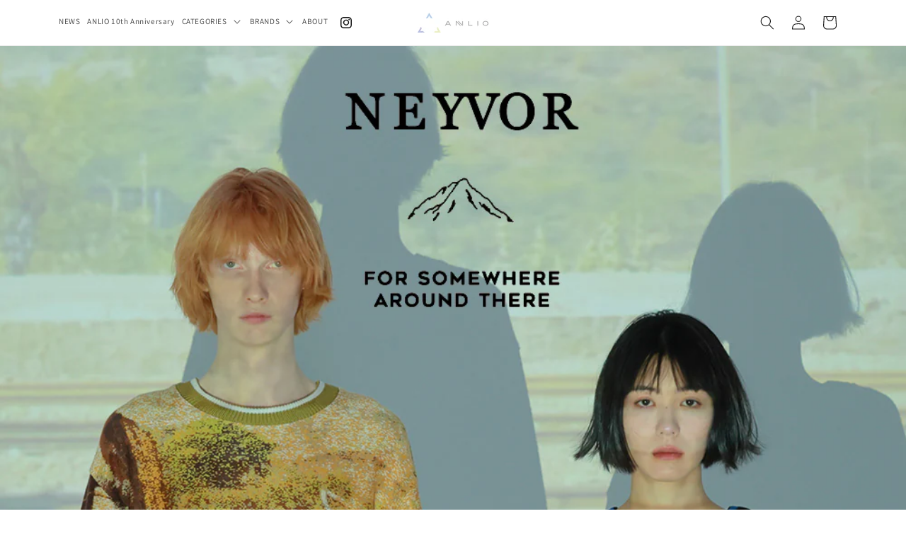

--- FILE ---
content_type: text/html; charset=utf-8
request_url: https://anlio.jp/apps/omiseconnect-proxy/liquid/shop.liquid
body_size: -258
content:

<div id="oc-shop-id">31257231419</div>

<script id="oc-script">
  window.ocParams ||= {};
  window.ocParams.shopId = 31257231419;
</script>


--- FILE ---
content_type: text/css
request_url: https://anlio.jp/cdn/shop/t/8/assets/component-price.css?v=21946696068587211331738845212
body_size: -280
content:
.price{font-size:1.6rem;letter-spacing:.1rem;line-height:calc(1 + .5 / var(--font-body-scale));color:rgb(var(--color-foreground))}.price>*{display:inline-block;vertical-align:top}.price.price--unavailable{visibility:hidden}.price--end{text-align:right}.price .price-item{display:inline-block;margin:0 1rem 0 0}.price__regular .price-item--regular{margin-right:0}.price:not(.price--show-badge) .price-item--last:last-of-type{margin:0}@media screen and (min-width: 750px){.price{margin-bottom:0}}.price--large{font-size:1.6rem;line-height:calc(1 + .5 / var(--font-body-scale));letter-spacing:.13rem}@media screen and (min-width: 750px){.price--large{font-size:1.8rem}}.price--sold-out .price__availability,.price__regular{display:block}.price__sale,.price__availability,.price .price__badge-sale,.price .price__badge-sold-out,.price--on-sale .price__regular,.price--on-sale .price__availability{display:none}.price--sold-out .price__badge-sold-out,.price--on-sale .price__badge-sale,.volume-pricing--sale-badge .price__badge-sale{display:inline-block}.volume-pricing--sale-badge .price__badge-sale{margin-left:.5rem}.price--on-sale .price__sale{display:initial;flex-direction:row;flex-wrap:wrap}.price--center{display:initial;justify-content:center}.price--on-sale .price-item--regular{text-decoration:line-through;color:rgba(var(--color-foreground),.75);font-size:1.3rem}.unit-price{display:block;font-size:1.1rem;letter-spacing:.04rem;line-height:calc(1 + .2 / var(--font-body-scale));margin-top:.2rem;text-transform:uppercase;color:rgba(var(--color-foreground),.7)}.badge_wrapper{display:block}.price{font-size:1rem;font-weight:700}.price-item--sale{color:#557b97;font-size:1rem;font-weight:700}.product .price__container .price-item--sale{font-size:1.4rem}.price--on-sale .price-item--regular{font-size:1rem;font-weight:400}@media screen and (min-width: 750px){.product__info-container .price--on-sale .price-item--regular{font-size:1.2rem}}h1,.h1{font-size:1.4rem;font-weight:700}@media only screen and (min-width: 750px){h1,.h1{font-size:1.4rem}}.product .caption-with-letter-spacing{font-size:1.2rem;font-weight:700}.product .badge_wrapper{display:none}.price__badge-sale{font-weight:400;color:#fff}
/*# sourceMappingURL=/cdn/shop/t/8/assets/component-price.css.map?v=21946696068587211331738845212 */
